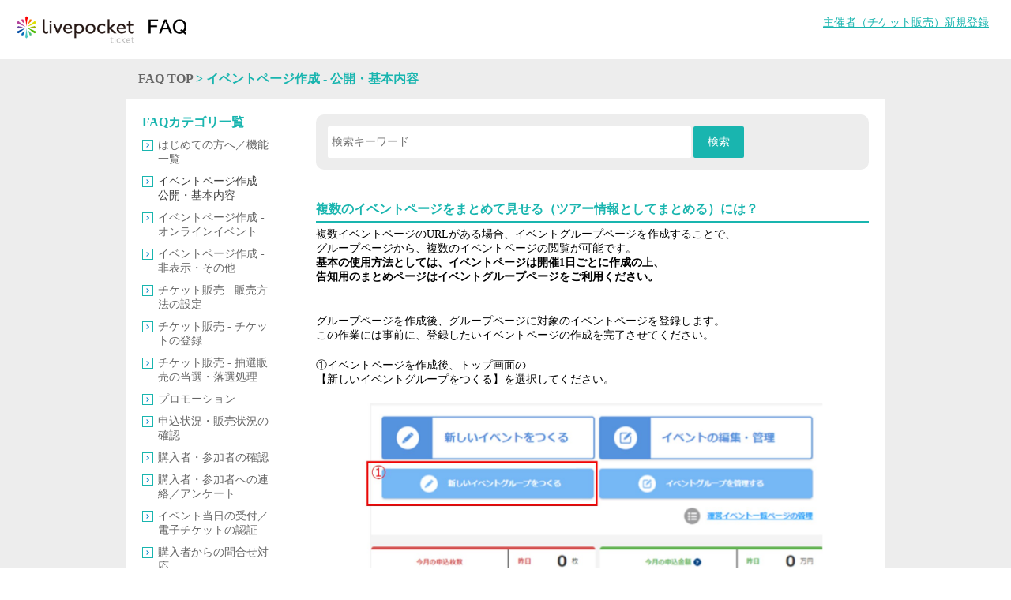

--- FILE ---
content_type: text/html;charset=UTF-8
request_url: https://faq.livepocket.jp/ticket-owner/detail?site=VB91N06U&category=2&id=214
body_size: 5542
content:
<!DOCTYPE HTML>
<html lang="ja">
<head>
<meta charset="UTF-8">
<meta name="description" content="LivePocket-Ticket-「複数のイベントページをまとめて見せる（ツアー情報としてまとめる）には？」のFAQ詳細ページになります。" />
<meta name="viewport" content="width=device-width, maximum-scale=1.0, minimum-scale=1.0, user-scalable=yes">
<title>FAQ詳細 -複数のイベントページをまとめて見せる（ツアー情報としてまとめる）には？ |  LivePocket-Ticket-</title>
<link type="text/css" rel="stylesheet" href="//cdn.syncanswer.jp/css/49XFKFIO/ticket-owner/reset.css?time=1718588964000" media="all" />
<link rel="stylesheet" href="//fonts.googleapis.com/earlyaccess/notosansjp.css">
<link type="text/css" rel="stylesheet" href="//cdn.syncanswer.jp/css/49XFKFIO/ticket-owner/faq.css?time=1718588964000" media="all" />
<script src="//ajax.googleapis.com/ajax/libs/jquery/1.9.1/jquery.min.js"></script>
<script type="text/javascript" src="//cdn.syncanswer.jp/js/49XFKFIO/ticket-owner/faq.js?time=1718588964000"></script>

<script>
//<![CDATA[
SYNCANSWER_SUGGEST_FONT=[{num: '', value:{color: '#333', size: '14px'}}];
SYNCANSWER_SUGGEST_AREA=[{num: '', value:{padding: '5px 2px 5px 4px', margin: '0'}}];
//]]>
</script>
<script type="text/javascript" src="//cdn.syncanswer.jp/common/js/tree_control.js?time=20251212"></script>
<script type="text/javascript" src="//cdn.syncanswer.jp/common/js/list_category_toggle.js?time=20251212"></script>
<script type="text/javascript" src="//cdn.syncanswer.jp/common/js/feedback.js?time=20251212"></script>
<script type="text/javascript" src="//cdn.syncanswer.jp/common/js/selective_faq.js?time=20251212"></script>
<script type="text/javascript">
//<![CDATA[
window.SYNCANSER_SURVEY_COMPLETE='貴重なご意見を頂き、ありがとうございました';
//]]>
</script>
<script type="text/javascript" src="//cdn.syncanswer.jp/common/js/suggest.js?time=20251212"></script>
<script type="text/javascript">
//<![CDATA[
window.SYNCANSWER_SITE='49XFKFIO';
//]]>
</script>


</head>
<body id="pageTop">
  
  <!-- Google Tag Manager (noscript) -->
<noscript><iframe src="https://www.googletagmanager.com/ns.html?id=GTM-P9D7D7"
height="0" width="0" style="display:none;visibility:hidden"></iframe></noscript>
<!-- End Google Tag Manager (noscript) -->
<header class="login">
  
  <!-- Google Tag Manager -->
<script>(function(w,d,s,l,i){w[l]=w[l]||[];w[l].push({'gtm.start':
new Date().getTime(),event:'gtm.js'});var f=d.getElementsByTagName(s)[0],
j=d.createElement(s),dl=l!='dataLayer'?'&l='+l:'';j.async=true;j.src=
'https://www.googletagmanager.com/gtm.js?id='+i+dl;f.parentNode.insertBefore(j,f);
})(window,document,'script','dataLayer','GTM-P9D7D7');</script>
<!-- End Google Tag Manager -->
	<div id="logo">
	<a href="/ticket-owner/?site=49XFKFIO"><img src="https://livepocket-web-owner.s3.ap-northeast-1.amazonaws.com/faq/livepocket_faq.png" height="35" width="220" alt="Livepocket|FAQ"></a></div>
	<div id="sh">
	<nav>
		<ul>
		<li><a href="https://t.livepocket.jp/owner/" target="_blank">主催者（チケット販売）新規登録</a>|</li>
		</ul>
	</nav>
	</div>
</header>
<div id="contentBackground">
<div id="topicpath">
<ul>
  <li><a href="/ticket-owner/list?site=49XFKFIO">FAQ TOP</a></li>
  <li><em>イベントページ作成 ‐ 公開・基本内容</em></li>
</ul>
</div>

<div id="contentWrap">
<nav id="sideNav" class="pc">
  <h2>FAQカテゴリ一覧</h2>
  <ul class="SA_CategoryList">
<li class="SA_CategoryItem"><a href="/ticket-owner/list?site=49XFKFIO&amp;category=1" class="SA_CategoryItemLink" onclick="expandChildren(this);return false;">はじめての方へ／機能一覧</a></li>
<li class="SA_CategoryItem active"><a href="/ticket-owner/list?site=49XFKFIO&amp;category=2" class="SA_CategoryItemLink" onclick="expandChildren(this);return false;">イベントページ作成 ‐ 公開・基本内容</a></li>
<li class="SA_CategoryItem"><a href="/ticket-owner/list?site=49XFKFIO&amp;category=3" class="SA_CategoryItemLink" onclick="expandChildren(this);return false;">イベントページ作成 ‐ オンラインイベント</a></li>
<li class="SA_CategoryItem"><a href="/ticket-owner/list?site=49XFKFIO&amp;category=4" class="SA_CategoryItemLink" onclick="expandChildren(this);return false;">イベントページ作成 ‐ 非表示・その他</a></li>
<li class="SA_CategoryItem"><a href="/ticket-owner/list?site=49XFKFIO&amp;category=5" class="SA_CategoryItemLink" onclick="expandChildren(this);return false;">チケット販売 ‐ 販売方法の設定</a></li>
<li class="SA_CategoryItem"><a href="/ticket-owner/list?site=49XFKFIO&amp;category=6" class="SA_CategoryItemLink" onclick="expandChildren(this);return false;">チケット販売 ‐ チケットの登録</a></li>
<li class="SA_CategoryItem"><a href="/ticket-owner/list?site=49XFKFIO&amp;category=7" class="SA_CategoryItemLink" onclick="expandChildren(this);return false;">チケット販売 ‐ 抽選販売の当選・落選処理</a></li>
<li class="SA_CategoryItem"><a href="/ticket-owner/list?site=49XFKFIO&amp;category=8" class="SA_CategoryItemLink" onclick="expandChildren(this);return false;">プロモーション</a></li>
<li class="SA_CategoryItem"><a href="/ticket-owner/list?site=49XFKFIO&amp;category=9" class="SA_CategoryItemLink" onclick="expandChildren(this);return false;">申込状況・販売状況の確認</a></li>
<li class="SA_CategoryItem"><a href="/ticket-owner/list?site=49XFKFIO&amp;category=10" class="SA_CategoryItemLink" onclick="expandChildren(this);return false;">購入者・参加者の確認</a></li>
<li class="SA_CategoryItem"><a href="/ticket-owner/list?site=49XFKFIO&amp;category=11" class="SA_CategoryItemLink" onclick="expandChildren(this);return false;">購入者・参加者への連絡／アンケート</a></li>
<li class="SA_CategoryItem"><a href="/ticket-owner/list?site=49XFKFIO&amp;category=12" class="SA_CategoryItemLink" onclick="expandChildren(this);return false;">イベント当日の受付／電子チケットの認証</a></li>
<li class="SA_CategoryItem"><a href="/ticket-owner/list?site=49XFKFIO&amp;category=13" class="SA_CategoryItemLink" onclick="expandChildren(this);return false;">購入者からの問合せ対応</a></li>
<li class="SA_CategoryItem"><a href="/ticket-owner/list?site=49XFKFIO&amp;category=14" class="SA_CategoryItemLink" onclick="expandChildren(this);return false;">売上・入金について</a></li>
<li class="SA_CategoryItem"><a href="/ticket-owner/list?site=49XFKFIO&amp;category=15" class="SA_CategoryItemLink" onclick="expandChildren(this);return false;">主催者登録・管理者アカウント・口座登録</a></li>
<li class="SA_CategoryItem"><a href="/ticket-owner/list?site=49XFKFIO&amp;category=16" class="SA_CategoryItemLink" onclick="expandChildren(this);return false;">中止・延期、払い戻し対応</a></li>
</ul>
</nav>

<main>
  
<div id="SS_form_s">
<form name="SearchForm" class="SearchForm" id="SearchForm" action="/ticket-owner/search" method="get" enctype="application/x-www-form-urlencoded">
  <input type="hidden" name="site" value="49XFKFIO" />
<input type="hidden" name="charset" value="UTF-8" />
  <input class="input-txt" type="text" name="query" value="" id="SearchQuery" maxlength="100" autocomplete="off" placeholder="検索キーワード" />
<input class="btn-submit" type="submit" value="検索">
</form>
</div>
  
<div id="detail-content">
<h2 id="question">複数のイベントページをまとめて見せる（ツアー情報としてまとめる）には？</h2>
<div id="answer">
  <p>複数イベントページのURLがある場合、イベントグループページを作成することで、<br>グループページから、複数のイベントページの閲覧が可能です。<br><strong>基本の使用方法としては、イベントページは開催1日ごとに作成の上、<br>告知用のまとめページはイベントグループページ</strong><strong>をご利用ください。</strong></p><p><br>グループページを作成後、グループページに対象のイベントページを登録します。<br>この作業には事前に、登録したいイベントページの作成を完了させてください。
</p><p>①イベントページを作成後、トップ画面の<br>【新しいイベントグループをつくる】を選択してください。
</p><p style="text-align: center;"><img src="/image/49XFKFIO/ticket-owner/b829dc11-61f8-4109-bf2f-e77c176b632e.jpg" width="584" height="263" style="width: 584px; height: 263px;"><br>
</p><p><br>
</p><p>「＊」印は必須項目です。<br>②過去に作成したイベントグループを複製して作成する場合は、<br>対象のイベントグループページを選択後 [複製する] を押下することで、<br>過去に作成した情報が自動で反映されます。<br><span style="color: rgb(255, 0, 0);"></span><strong>※複製を行われた場合は、公演情報などの内容変更にご注意ください。</strong>
</p><p>③イベントグループタイトルを入力してください。<br>(例)登録するイベントページのイベント名称など
</p><p>④イベントグループのキャッチコピーを入力してください。
</p><p>⑤イベントグループ概要を入力してください。<br>(例)登録するイベントページのイベント内容など
</p><p>⑥イベントグループページ上に表示する画像を4枚まで登録できます。<br>登録可能な画像は、1枚あたり1MB以内の、GIF・JPG・PNG形式の画像のみとなります。<br>パソコンに保存されている画像を、ドラッグ、またはファイル選択してアップロードが可能です。
</p><p>⑦出演者を入力してください。
</p><p>⑧オフィシャルサイトや、その他リンクがあれば設定してください。<br>※その他サイトのリンクは、複数設定いただけます
</p><p>⑨プレビューを確認する場合はこちらより確認が可能です。
</p><p>⑩作成内容を下書き保存できます。
</p><p>⑪イベントグループの内容に間違いが無ければ、「イベントグループの公開設定へ」を押下してください。<br>イベントグループの公開設定画面に進みます。
</p><p style="text-align: center;"><img src="/image/49XFKFIO/ticket-owner/4f8efd19-9940-424d-b988-e358a50832ce.jpg" width="570" height="987" style="width: 570px; height: 987px;"><br>
</p><p><br>⑫作成するイベントグループページのURLを変更することができます。<br>※URLの変更は1回のみ<br>※半角小文字英数字と「-」「_」が使えます<br>※URLの文字数は6文字以上、32文字以内で設定してください
</p><p>⑬イベントグループページの公開日時を設定します。<br>【公開時間の変更】より公開時間の予約設定を行えます。<br>設定されると、設定時間に自動的にイベントグループページが公開されます。</p><p>公開するイベントグループページをLivePocket-Ticket-サイト内や、Google、Yahoo! JAPAN等で検索対象にしたくない場合は、[プライベート公開設定にする]にチェックを入れてください。
</p><p>⑭内容に間違いがなければ、「イベントグループの公開確認」を押下してグループページを公開します。<br><br>※グループページにイベントページを登録する作業は、グループページの公開設定後に行います。<br>イベントページの登録が無いままグループページを公開した場合、<br>イベントページが無いので、グループページにアクセスしたとしても、チケット購入には進めません。
</p><p style="text-align: center;"><img src="/image/49XFKFIO/ticket-owner/f6f6f0d4-4dc9-4409-9051-d3789f3d9b66.png" width="588" height="311" style="width: 588px; height: 311px;">
</p><p><br><br>⑮グループページに登録したいイベントページを選択後、<br>「イベントを追加する」を押下すると、イベントページが登録されます。
</p><p><strong>＜注意＞<br>プライベート公開中のイベントも、登録するイベントページの候補に含まれます。<br></strong><strong>追加した場合はグループページ内に表示されますので、<br>⑬でグループページ自体をプライベート公開設定にしていない場合は、選択しないようご注意ください。</strong></p><p>⑯登録済みのイベントページが一覧で表示されます。<br>ページ公開後のイベントページの表示順を、開催日の降順・昇順から選択できます。</p><p>⑰グループページからイベントページを削除したい場合、押下してください。
</p><p style="text-align: center;"><img src="/image/49XFKFIO/ticket-owner/afc0bc20-7d76-4564-9339-11c49c7ca827.png" width="581" height="500" style="width: 581px; height: 500px;">
</p><p><br>イベントグループページのイメージです。<br>登録されたイベントページは、⑯で選択した、イベント開催日の降順または昇順で表示されます。<br><br>※イベントグループページに含まれるイベントページを『非公開』にした場合、<br>そのイベントページは表示されなくなります。再度公開された際に表示されます。<br>
</p><p style="text-align: center;"><strong><img src="/image/49XFKFIO/ticket-owner/9ac9832f-a336-4f26-bf1e-715a955d71c6.jpg" width="541" height="792" style="width: 541px; height: 792px;"></strong></p>
  
</div><!-- /#answer -->
</div><!-- #detail-content -->
<div id="related">
<h3>関連FAQ</h3>
<ul class="related_item">
<li><a href="/ticket-owner/detail?site=49XFKFIO&amp;category=2&amp;id=201">イベントページを作成するには？</a></li>
<li><a href="/ticket-owner/detail?site=49XFKFIO&amp;category=2&amp;id=210">プライベート公開設定でどのようなことができますか？</a></li>
<li><a href="/ticket-owner/detail?site=49XFKFIO&amp;category=2&amp;id=401">終了した受付・イベントを非表示（非公開）にすることはできますか？</a></li>
</ul>
</div>

<div id="SA_InquiryBox" class="inquiry_box">
<h3>ありがとうございました。<br>
よろしければ、ご意見をお聞かせください。</h3>
<p class="inquiry_label">
件名、コメントご入力後、『送信』ボタンをクリックしてください。<br>
ご意見を送られない場合は、『閉じる』ボタンをクリックしてください。
</p>
<form id="SA_InquiryForm" class="SA_InquiryForm" action="/ticket-owner/send_inquiry.html" target="hideFrame" method="post" enctype="multipart/form-data" onsubmit="return sendInquiry();" >
<p class="inquiry_label">
<span class="SALabel" id="SALabel_subject">件名：</span>
<input type="text" name="subject" value="" id="SA_subject" class="SA_subject" />
</p>
<p class="inquiry_label">
<span class="SALabel" id="SALabel_message">お問い合わせ内容：</span>
<textarea name="message" cols="" rows="" placeholder="コメント入力欄" id="SA_message" class="SA_message" ></textarea>
</p>
<p class="inquiry_label">
<span class="SALabel" id="SALabel_attach">添付ファイル：</span>
<input type="file" id="SA_attach" class="SA_attach" name="attach" />
<br class="limit" />
<span class="limit">※最大サイズ10MB</span>

</p>
<input type="hidden" id="SA_rate" name="rate" value="0" />
<input type="hidden" id="SA_site" name="site" value="49XFKFIO" />
<input type="hidden" id="SA_id" name="id" value="214" />
<input type="hidden" id="SA_ulid" name="ulid" value="01KFAMHY0YZN87N49G0RTPBX4R" />
<input type="hidden" id="SA_ref" name="ref" value="" />
<p class="inquiry_button">
<input type="submit" id="SA_inquirySubmit" class="submit_button" href="javascript:void(0);" value="送信" >
<a onclick="hideInquiry();" id="SA_inquiryClose" class="submit_button" href="javascript:void(0);">閉じる</a>
</p>
</form>
</div><!-- /#SA_InquiryBox -->
<iframe id="SA_hideFrame" name="hideFrame" style="display: none;"></iframe>


<div id="feedback" ><span class="feedback_2" ><a href="javascript:void(0);" onClick="sendFeedback('/ticket-owner/feedback.html?site=49XFKFIO&amp;id=214&amp;rate=2&amp;ulid=01KFAMHY0YAH9GBDVF819BE8DN', false);" class="button" rel="nofollow" >参考になった</a>
</span>
<span class="feedback_3" ><a href="javascript:void(0);" onClick="sendFeedback('/ticket-owner/feedback.html?site=49XFKFIO&amp;id=214&amp;rate=3&amp;ulid=01KFAMHY0YAH9GBDVF819BE8DN', false);" class="button" rel="nofollow" >参考にならなかった</a>
</span>
</div>
 
</main>

<nav id="sideNav" class="sp">
  <h2>FAQカテゴリ一覧</h2>
  <ul class="SA_CategoryList">
<li class="SA_CategoryItem"><a href="/ticket-owner/list?site=49XFKFIO&amp;category=1" class="SA_CategoryItemLink" onclick="expandChildren(this);return false;">はじめての方へ／機能一覧</a></li>
<li class="SA_CategoryItem active"><a href="/ticket-owner/list?site=49XFKFIO&amp;category=2" class="SA_CategoryItemLink" onclick="expandChildren(this);return false;">イベントページ作成 ‐ 公開・基本内容</a></li>
<li class="SA_CategoryItem"><a href="/ticket-owner/list?site=49XFKFIO&amp;category=3" class="SA_CategoryItemLink" onclick="expandChildren(this);return false;">イベントページ作成 ‐ オンラインイベント</a></li>
<li class="SA_CategoryItem"><a href="/ticket-owner/list?site=49XFKFIO&amp;category=4" class="SA_CategoryItemLink" onclick="expandChildren(this);return false;">イベントページ作成 ‐ 非表示・その他</a></li>
<li class="SA_CategoryItem"><a href="/ticket-owner/list?site=49XFKFIO&amp;category=5" class="SA_CategoryItemLink" onclick="expandChildren(this);return false;">チケット販売 ‐ 販売方法の設定</a></li>
<li class="SA_CategoryItem"><a href="/ticket-owner/list?site=49XFKFIO&amp;category=6" class="SA_CategoryItemLink" onclick="expandChildren(this);return false;">チケット販売 ‐ チケットの登録</a></li>
<li class="SA_CategoryItem"><a href="/ticket-owner/list?site=49XFKFIO&amp;category=7" class="SA_CategoryItemLink" onclick="expandChildren(this);return false;">チケット販売 ‐ 抽選販売の当選・落選処理</a></li>
<li class="SA_CategoryItem"><a href="/ticket-owner/list?site=49XFKFIO&amp;category=8" class="SA_CategoryItemLink" onclick="expandChildren(this);return false;">プロモーション</a></li>
<li class="SA_CategoryItem"><a href="/ticket-owner/list?site=49XFKFIO&amp;category=9" class="SA_CategoryItemLink" onclick="expandChildren(this);return false;">申込状況・販売状況の確認</a></li>
<li class="SA_CategoryItem"><a href="/ticket-owner/list?site=49XFKFIO&amp;category=10" class="SA_CategoryItemLink" onclick="expandChildren(this);return false;">購入者・参加者の確認</a></li>
<li class="SA_CategoryItem"><a href="/ticket-owner/list?site=49XFKFIO&amp;category=11" class="SA_CategoryItemLink" onclick="expandChildren(this);return false;">購入者・参加者への連絡／アンケート</a></li>
<li class="SA_CategoryItem"><a href="/ticket-owner/list?site=49XFKFIO&amp;category=12" class="SA_CategoryItemLink" onclick="expandChildren(this);return false;">イベント当日の受付／電子チケットの認証</a></li>
<li class="SA_CategoryItem"><a href="/ticket-owner/list?site=49XFKFIO&amp;category=13" class="SA_CategoryItemLink" onclick="expandChildren(this);return false;">購入者からの問合せ対応</a></li>
<li class="SA_CategoryItem"><a href="/ticket-owner/list?site=49XFKFIO&amp;category=14" class="SA_CategoryItemLink" onclick="expandChildren(this);return false;">売上・入金について</a></li>
<li class="SA_CategoryItem"><a href="/ticket-owner/list?site=49XFKFIO&amp;category=15" class="SA_CategoryItemLink" onclick="expandChildren(this);return false;">主催者登録・管理者アカウント・口座登録</a></li>
<li class="SA_CategoryItem"><a href="/ticket-owner/list?site=49XFKFIO&amp;category=16" class="SA_CategoryItemLink" onclick="expandChildren(this);return false;">中止・延期、払い戻し対応</a></li>
</ul>
</nav>
</div><!-- #contentWrap -->
</div><!-- #contentBackground -->
<p id="pageTopButton"><a href="#pageTop">ページトップへ</a></p>
<footer>
	<!-- −−−−−−−−−−−−−−−−−−−−−−−−−−−−−−−−−−−−−
	フッターナビゲーション
	−−−−−−−−−−−−−−−−−−−−−−−−−−−−−−−−−−−−−− -->
	<div id="sf">
	<nav>
	<p>
	  <a href="https://owner.livepocket.jp/help/term.php?nonlogin=true" target=”_blank”>ご利用規約</a> | 
	  <a href="https://livepocket.co.jp/privacy/" target=”_blank”>プライバシーポリシー</a>
	</p>
	</nav>
	</div>
	<address>© LivePocket</address>
</footer>

</body>
</html>


--- FILE ---
content_type: text/css
request_url: https://cdn.syncanswer.jp/css/49XFKFIO/ticket-owner/faq.css?time=1718588964000
body_size: 3410
content:
body {
　display: block;
  font-size: 14px;
  font-weight: normal;
  font-family: "Hiragino Kaku Gothic Pro;
  color: #666666;
  letter-spacing: normal;
  line-height: 1.3;
}

b {
  font-weight: 500;
}

img { 
  max-width: 100%; 
  height:auto;
}

a,
a:visited,
a:active {
  color: #666666;
  text-decoration: none;
}
a:hover {
  color: #666666;
  text-decoration: underline;
}

/* −−−−−−−−−−−−−−−−−−−−−−−−−−−−−−−−−−−−−
ヘッダー
−−−−−−−−−−−−−−−−−−−−−−−−−−−−−−−−−−−−−− */
header {
  margin: 0 auto;
  padding: 20px 20px 15px;
  background: -moz-linear-gradient(top, #0088CF, #003CC8);
  background: -webkit-linear-gradient(top, #0088CF, #003CC8);
  background:#FFFFFF;
}
header #logo {
  float: left;
  padding-top: 8px;
}
header.login #logo {
  padding-top: 0;
}
header.login #logo a {
  color: #ffffff;
}
header nav {
  float: right;
  color: #ffffff;
}
header nav ul {
  margin-bottom: 5px;
}
header nav ul li {
  float: left;
}
header nav ul li a {
  padding-right: 5px;
  padding-left: 5px;
}
header nav ul li a:link {
  color: #19B5AF;;
}
header nav p {
  clear: both;
  font-size: 70%;
  white-space: nowrap;
}

/* −−−−−−−−−−−−−−−−−−−−−−−−−−−−−−−−−−−−−
フッター
−−−−−−−−−−−−−−−−−−−−−−−−−−−−−−−−−−−−−− */
footer {
  padding-top: 30px;
  padding-bottom: 35px;
}
footer p, footer address {
  text-align: center;
  font-style: normal;
}
footer nav,
footer > p {
  margin-bottom: 20px;
}

header a, header a:visited, header a:active,
#answer a, #answer a:visited, #answer a:active {
  color: #19B5AF;
  text-decoration: none;
  font-weight: normal;
  text-decoration:underline;
  text-decoration-color:#19B5AF;
}
header a:hover,
footer a:hover,
#answer a:hover {
  color: #00a4aa;
  text-decoration: underline;
}
.AcWidthAuto {
  width:auto;
}

.AcOshirase {
  background-repeat: repeat;
  background-position: 0 0;
  background-image: url(https://stic.y-tickets.jp/y-tickets/pc/common/images/common/backgroundGray.png);
  padding: 3px;
  width: 900px;
  margin: 0 auto 20px;
}
.AcOshirase p {
  padding: 10px;
  text-align: center;
  background-color: #FFFFFF;
}
/* リンク赤 */
a:link.AcPattern1 {
  color: #b10000;
}
a:visited.AcPattern1 {
  color: #b10000;
}
a:hover.AcPattern1 {
  color: #b10000;
}
a:active.AcPattern1 {
  color: #b10000;
}
/*
header{
  padding: 10px 0;
  border-bottom: 1px solid #3f3f3f;
}

header h1 {
  width: 960px;
  margin: 0 auto;
  color: #fff;
  font-weight: normal;
}
header h1 a {
  display: block;
  white-space: nowrap;
  overflow: hidden;
  float: left;
  color: #3f3f3f;
  font-weight: bold;
  text-decoration: none;
}
header h1 span {
  padding: 0.7em 0 0 1em;
  font-size: 1rem;
  color: #3f3f3f;
  float: left;
}

footer {
  padding: 10px 0;
  background: #3f3f3f;
}
footer p {
  color: #fff;
  font-size: 0.8rem;
  font-weight: normal;
  text-align: center;
}
*/

.pc {
  display: block;
}
.sp {
  display: none !important;
}

#contentBackground {
  background:#ededed;
}

#contentWrap {
  display: table;
  position: relative;
  width: 960px;
  margin: 0 auto;
  padding: 15px 0 80px;
}
#contentWrap main {
  display: table-cell;
  padding: 20px 20px 20px 40px;
  vertical-align: top;
  background: #fff;
}
#contentWrap nav#sideNav {
  display: table-cell;
  width: 200px;
  padding: 20px;
  vertical-align: top;
  background: #fff;
}

main h2,
#related h3 {
  margin-bottom: 5px;
  padding-bottom: 5px;
  font-size: 12pt;
  font-weight: 600;
  border-bottom: 3px solid #19B5AF;
  color: #19B5AF;
}

header::after,
header h1::after,
#contentWrap::after,
.SearchText::after,
#answer::after {
  content: "";
  clear: both;
  display: block;
}

/**
 * topicpath
 */
#topicpath {
  clear: both;
  width: 960px;
  margin: 0 auto;
  padding-top: 15px;
  padding-left: 15px;
  font-size: 12pt;
  color: #19B5AF;
  font-weight: 600;
  zoom: 1;
}
#topicpath ul li {
  display: inline-block;
  position: realtive;
}
#topicpath ul li::after {
  content: " > ";
}
#topicpath ul li:last-child::after {
  content: "";
}
#topicpath ul li em {
  font-style: normal;
}

.backButton {
  clear: both;
  position: relative;
}
.backButton a {
  display: inline-block;
  position: absolute;
  bottom: 15px;
  left: 2%;
  box-sizing: border-box;
  height: 50px;
  background: #3f3f3f;
  padding: 12px 20px 15px;
  border-radius: 30px;
  color: #fff;
}

/**
 * page top button
 */
#pageTopButton {
  clear: both;
  position: fixed;
  bottom: 50px;
  right: 2%;
}
#pageTopButton a {
  display: block;
  position: relative;
  z-index: 999;
  border-radius: 30px;
  width: 50px;
  height: 50px;
  background: #19B5AF;
  text-decoration: none;
  text-align: center;
  text-indent: 100%;
  white-space: nowrap;
  overflow: hidden;
}
#pageTopButton a::before {
  content: "";
  position: absolute;
  left: 15px;
  top: 20px;
  width: 20px;
  height: 20px;
  border-top: 2px solid #fff;
  border-right: 2px solid #fff;
  -webkit-transform: rotate(-45deg);
  transform: rotate(-45deg);
}


/**
 * side category list
 */
#sideNav h2 {
  padding-bottom: 10px;
  font-size: 12pt;
  font-weight: 600;
  color: #19B5AF;
}
ul.SA_CategoryList li {
  position: relative;
  padding: 0 0 10px 20px;
}
ul.SA_CategoryList li::before {
  position: absolute;
  content: "";
  box-sizing: border-box;
  width: 14px;
  height: 14px;
  left: 0;
  top: 0.1rem;
  border: 1px solid #19B5AF;
}
ul.SA_CategoryList li::after {
  position: absolute;
  content: "";
  left: 4px;
  top: 7px;
  width: 4px;
  height: 4px;
  border-top: 1px solid #0084cb;
  border-right: 1px solid #0084cb;
  -webkit-transform: rotate(45deg);
  transform: rotate(45deg);
}
ul.SA_CategoryList li.SA_CategoryItem.active a {
  font-weight: normal;
  color: #3f3f3f;
}
ul.SA_CategoryList li.SA_CategoryItem ul.SA_CategoryList {
  margin-top: 7px;
}
ul.SA_CategoryList li.SA_CategoryItem.active ul.SA_CategoryList {
  display: block !important;
  visibility: visible;
}
ul.SA_CategoryList li.SA_CategoryItem.active ul.SA_CategoryList li.SA_CategoryItem a {
  font-weight: normal;
  color: #333;
}
ul.SA_CategoryList li.SA_CategoryItem ul.SA_CategoryList li {
  padding: 0 0 10px 10px;
}
ul.SA_CategoryList li.SA_CategoryItem ul.SA_CategoryList li::before {
  content: "-";
  width: auto;
  height: auto;
  left: 0;
  top: 0;
  color: #3f3f3f;
  border: 0;
}
ul.SA_CategoryList li.SA_CategoryItem ul.SA_CategoryList li::after {
  content: "";
  border: 0;
}



/**
 * Form
 */
#SS_form,#SS_form_s {
  margin-bottom: 40px;
  padding: 15px;
  border-radius: 10px;
  background: #ededed;
}

#SS_form_s {
    display: flex;
    width:auto;
    justify-content: left; /*左右中央揃え*/
    align-items: center;     /*上下中央揃え*/
}

.FaqSearch {
  padding-bottom: 15px;
}
.SearchText {
  padding-bottom: 10px;
}
.SearchCategory label {
  display: inline-block;
  padding: 0 1.4rem 7px 0;
  word-break: break-all;
  color:#666666;
}
.SearchCategory label input {
  margin-right: 4px;
}
.SearchText input {
  border: 1px solid #ccc;
}
#SS_form input[type="text"] ,
#SS_form_s input[type="text"]{
  width: 460px;
  height: 40px;
  margin-right: 3px;
  padding: 5px;
  border-radius: 2px;
  float: left;
    background: #FFF;
}
#SS_form input[type="submit"] ,
#SS_form_s input[type="submit"]{
  width: 4rem;
  height: 40px;
  border-radius: 2px;
  background: #19B5AF;
  float: left;
  color: #FFFFFF;
}


/**
 * Keyword ranking
 */
main .FaqSearch + h2 {
  margin-bottom: 0;
  padding-bottom: 5px;
  border: 0;
  font-size: 1rem;
  font-weight: normal;
}
ul#SA_SearchRank li {
  display: inline-block;
  padding-bottom: 8px;
  word-break: keep-all;
  white-space: nowrap;
}
ul#SA_SearchRank li a,
ul#SA_SearchRank li a:visited,
ul#SA_SearchRank li a:active,
ul#SA_SearchRank li a:hover  {
  display: block;
  margin-right: 4px;
  padding: 2px 10px 4px;
  background: #19B5AF;
  color: #fff;
  text-decoration: none;
  border-radius: 2px;
}


/**
 * top category list
 */
#category ul li {
  display: inline-block;
  position: relative;
  padding: 0 20px 8px 0;
  word-break: keep-all;
}
#category ul li::after {
  content: "/";
  position: absolute;
  right: 5px;
  top: 0;
}
#category ul li:last-child::after {
  content: "";
}


/**
 * Hot contents, faq list, related
 */
#hot-items,
#faq-items,
#important_list,
#related {
  margin-bottom: 35px;
}
#hot-items .hot-item,
#faq-items .faq-item,
#important_items .important_item,
#faq ul.SA_FaqList li,
ul.related_item li {
  position: relative;
  padding: 15px 0 10px 15px;
  vertical-align: middle;
  border-bottom: 1px solid #dedede;
}
#hot-items .hot-item::before,
#faq-items .faq-item::before,
#important_items .important_item::before,
#faq ul.SA_FaqList li::before,
ul.related_item li::before {
  position: absolute;
  content: "";
  left: 0;
  top: 1.3rem;
  width: 6px;
  height: 6px;
  border-top: 2px solid #19B5AF;
  border-right: 2px solid #19B5AF;
  -webkit-transform: rotate(45deg);
  transform: rotate(45deg);
}

#related {
  clear: both;
  padding: 15px;
  border: 1px solid #ccc;
  border-radius: 2px;
}

/**
 * pagination
 */
.pagination {
  clear: both;
  padding: 10px 0 0;
}
.pagination ul {
  display: table;
}
.pagination ul li {
  display: table-cell;
  text-align: center;
}
.pagination ul li span,
.pagination ul li a {
  display: block;
  width: 2em;
  margin: 3px;
  padding: 5px;
}
.pagination ul li.previous a,
.pagination ul li.next a {
  width: 4em;
}
.pagination ul li a:hover,
.pagination ul li.active span {
  border-bottom: 2px solid #3f3f3f;
  text-decoration: none;
}


/**
 * FAQ detail
 */
#answer {
  clear: both;
  padding-bottom: 50px;
}
#answer ol {
  margin-left: 1em;
}
#answer p,
#answer ul li,
#answer ol li {
  padding-bottom: 20px;
}
#info {
  clear: both;
  padding-top: 20px;
  text-align: right;
}
#info span {
  display: block;
  font-size: 0.8rem;
}

/* default 
#feedback {
  clear: both;
  background: #ededed;
  padding: 20px 0;
  border-radius: 2px;
  text-align: center;
}
#feedback span {
  display: inline-block;
  margin: 0 10px;
}
#feedback span a {
  display: block;
  width: 12em;
  padding: 10px;
  background: #19B5AF;
  border-radius: 2px;
  text-align: center;
  color: #fff;
}
*/

#feedback {
  clear: both;
  background: none;
  padding: 20px;
  border-radius: 0;
  text-align: center;
}
#feedback span {
  text-align: center;
  display: inline-block;
  margin: 0 10px 0 0;
}
#feedback span a {
  display: block;
    width:100%;
    height:100%;
    text-decoration: none;
    background:#F7F7F7;
    text-align:center;
    border:2px solid #B7B7B7;
    color:#666666;
  padding: 10px;
  border-radius: 10px;
  text-align: center;
box-shadow:0px 2px 2px 0px #DEDEDE ;
}

#feedback span a:hover {
    background:#555;
    color:#F7F7F7;
    margin-left:0px;
    margin-top:0px;
    border:2px solid #555;
    box-shadow:0px 2px 2px 0px #DEDEDE ;
}



/**
 * FAQ Inquiry
 */
#SA_InquiryBox h3 {
  border-bottom: 1px dotted #3f3f3f;
  margin-bottom: 10px;
  padding-bottom: 10px;
  font-size: 0.8rem;
}
.inquiry_box {
  display: none;
  position: absolute;
  width: 80%;
  margin: 0;
  padding: 20px;
  background: #fff;
  border: 6px solid #3f3f3f;
  border-radius: 2px;
  line-height: 1.4;
  text-align: left;
  z-index: 100;
}
.inquiry_box .SALabel {
  display: block;
  padding-bottom: 8px;
}
.inquiry_box input[type="text"] {
  width: 100%;
  box-sizing: border-box;
  padding: 5px;
  border: 1px solid #ccc;
  border-radius: 2px;
}
.inquiry_box textarea {
  height: 160px;
  padding: 5px;
  width: 100%;
  margin: 15px 0 0;
  border-radius: 2px;
  border: 1px solid #ccc;
  box-sizing: border-box;
}
p.inquiry_label {
  margin: 0;
  padding: 0 0 1em;
  font-size: 0.8rem;
  line-height: 1.6;
}
.inquiry_button {
  text-align: center;
}
.inquiry_button input,
.inquiry_button a {
  display: inline-block;
  width: 6rem;
  height: 40px;
  border-radius: 2px;
}
.inquiry_button input {
  background: #3f3f3f;
  border: 1px solid #3f3f3f;
  color: #fff;
  -webkit-appearance: none;
}
.inquiry_button a {
  margin-left: 20px;
  background: #eee;
  border: 1px solid #ccc;
  line-height: 38px;
}
span.error,
span.limit {
  color: #ff0000;
}
.inquiry_box span#SALabel_message {
  display: none;
}
iframe[name='hideFrame'] {
  display: none;
}

/* Icon */
.SA_Icon {
 background: #3f3f3f; 
 color: #fff;
 border-radius: 3px;
 padding: 3px;
 margin-left: 5px;
 display: inline-block;
 font-size: 12px;
}

/**
 * Search Result
 */
#Navigation {
  clear: both;
  padding-bottom: 10px;
}

.sa_sort {
  padding-left: 10px;
  padding-bottom: 40px;
  text-align: right;
}
.sa_sort a{
  text-decoration: underline;
}

.result_col {
  padding-bottom: 20px;
}
.result_col a {
  display: block;
  padding: 10px;
  text-decoration: none;
  transition: background-color 0.3s linear;
  -webkit-transition: background-color 0.3s linear;
}
.result_col a:hover {
  display: block;
  background: #e2efff;
  border-radius: 2px;
}
.result_col dl dt {
  margin-bottom: 10px;
  padding-bottom: 8px;
  border-bottom: 1px solid #3f3f3f;
  font-weight: bold;
  color: #19B5AF;
}
.result_col dl dd {
  font-size: 0.9rem;
  line-height: 1.6;
}
.result_col em.SA_Search_Highlight {
  font-style: normal;
  font-weight: 500;
  background: #ffffc6;
}
.result_col .ss_url {
  color: #009933;
}


@media (max-width: 767px) {
  header {
    width: auto;
    position: relative;
  }
  header #sp {
    position: absolute;
    right: 0;
    top: 0;
  }
  #topicpath {
    width: 100%;
    margin: 0;
    padding: 15px 0 10px;
  }
  #topicpath ul {
    padding: 0 10px;
  }
  #contentWrap {
    display: block;
    width: 100%;
    margin: 0;
    padding: 5px 0 20px;
  }
  #contentWrap main {
    display: block;
    width: 100%;
    margin: 0 -10px 0 0;
    padding: 10px;
  }
  #contentWrap nav#sideNav {
    clear: both;
    display: block;
    width: 100%;
    margin: 20px -10px 0 0;
    padding: 10px;
  }
  #sideNav h2 {
    font-size: 12pt;
  }
  #SS_form input[type="text"],
  #SS_form_s input[type="text"]{
    width: 85%;
  }
#SS_form input[type="text"] ,
#SS_form_s input[type="text"]{
  width: 200px;
  height: 40px;
  margin-right: 3px;
  padding: 5px;
  border-radius: 2px;
  float: left;
    background: #FFF;
}
#SS_form input[type="submit"] ,
#SS_form_s input[type="submit"]{
  width: 4rem;
  height: 40px;
  border-radius: 2px;
  background: #19B5AF;
  float: left;
  color: #FFFFFF;
}

  #feedback span {
    font-size:90%;
    display: inline-block;
    margin: 0 8px;
    width:42%;
  }
  #feedback span.good {
    margin: 0 4px 20px;
  }
  #feedback span a {
    width:100%;
    padding: 15px 0px;
  }
  .inquiry_box {
    width: 90%;
  }
  .inquiry_box textarea {
    height: 120px;
  }
  .AcOshirase {
    width: 96%;
  }
  .pc {
    display: none !important;
  }
  .sp {
    display: block !important;
  }
}

.btn-flat-border {
  display: inline-block;
  padding: 0.5em 1em;
  color: #19B5AF;
  background: #ffffff;
  border: solid 2px #19B5AF;
  border-radius: 5px;
  transition: .4s;
}

.inquiry-border {
  display: inline-block;
  padding: 1em 2em;
  color: #000000;
  background: #e3f1ff;
  border: solid 2px #e3f1ff;
  transition: .4s;
}

img.border {
    border: 1px solid #c6c4c4;
    width: 200px;
    display: block;
    margin: auto;
}

--- FILE ---
content_type: application/javascript
request_url: https://in.treasuredata.com/js/v3/global_id?callback=TreasureJSONPCallback1
body_size: 124
content:
typeof TreasureJSONPCallback1 === 'function' && TreasureJSONPCallback1({"global_id":"7ca70e5d-e8b1-492d-9958-2e7ad55a7ef8"});

--- FILE ---
content_type: application/javascript
request_url: https://cdn.syncanswer.jp/js/49XFKFIO/ticket-owner/faq.js?time=1718588964000
body_size: 164
content:
//pagetop button
$(function(){
var topBtn=$('#pageTopButton');
topBtn.hide();
 
$(window).scroll(function(){
  if($(this).scrollTop()>80){
    topBtn.fadeIn(450);
  }else{
    topBtn.fadeOut(450);
  } 
});
 
topBtn.click(function(){
  $('body,html').animate({
  scrollTop: 0},500);
  return false;
});

});